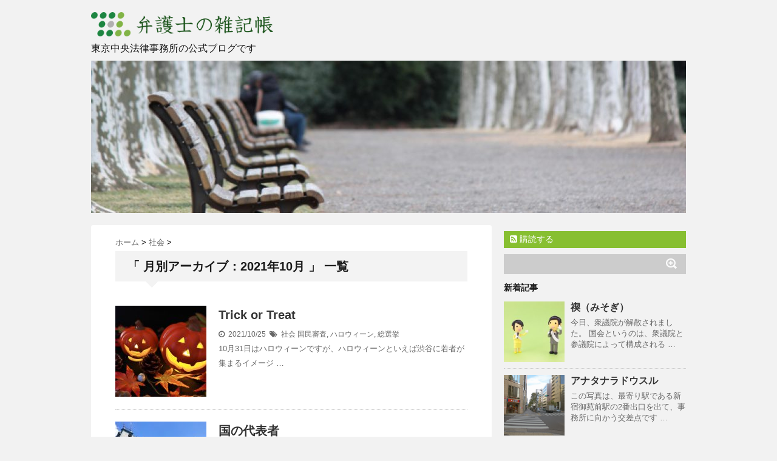

--- FILE ---
content_type: text/html; charset=UTF-8
request_url: https://www.chuolaw.com/blog/2021/10/
body_size: 48105
content:
<!DOCTYPE html>
<!--[if lt IE 7]> <html class="ie6" lang="ja"> <![endif]-->
<!--[if IE 7]> <html class="i7" lang="ja"> <![endif]-->
<!--[if IE 8]> <html class="ie" lang="ja"> <![endif]-->
<!--[if gt IE 8]><!--> <html lang="ja"> <!--<![endif]-->
<head>
<meta charset="UTF-8" />
<meta name="viewport" content="width=device-width,initial-scale=1.0,user-scalable=no">
<meta name="format-detection" content="telephone=no" />
<meta name="robots" content="noindex,follow">
<title>
10月 | 2021 | 弁護士の雑記帳 &#8211; 東京中央法律事務所</title>
<link rel="stylesheet" href="https://www.chuolaw.com/blog/wp-content/themes/stinger5ver20141227/css/normalize.css">
<link rel="stylesheet" href="https://www.chuolaw.com/blog/wp-content/themes/stinger5-child/style.css" type="text/css" media="screen" />
<link rel="alternate" type="application/rss+xml" title="弁護士の雑記帳 &#8211; 東京中央法律事務所 RSS Feed" href="https://www.chuolaw.com/blog/feed/" />
<link rel="pingback" href="https://www.chuolaw.com/blog/xmlrpc.php" />
<link rel="shortcut icon" href="https://www.chuolaw.com/favicon.ico" />
<link href="//netdna.bootstrapcdn.com/font-awesome/4.0.3/css/font-awesome.css" rel="stylesheet">
<!--[if lt IE 9]>
<script src="https://css3-mediaqueries-js.googlecode.com/svn/trunk/css3-mediaqueries.js"></script>
<script src="https://www.chuolaw.com/blog/wp-content/themes/stinger5ver20141227/js/html5shiv.js"></script>
<![endif]-->
<meta name='robots' content='max-image-preview:large' />
<link rel='dns-prefetch' href='//ajax.googleapis.com' />
<link rel='dns-prefetch' href='//stats.wp.com' />
<link rel='dns-prefetch' href='//v0.wordpress.com' />
<style id='wp-img-auto-sizes-contain-inline-css' type='text/css'>
img:is([sizes=auto i],[sizes^="auto," i]){contain-intrinsic-size:3000px 1500px}
/*# sourceURL=wp-img-auto-sizes-contain-inline-css */
</style>
<style id='wp-emoji-styles-inline-css' type='text/css'>

	img.wp-smiley, img.emoji {
		display: inline !important;
		border: none !important;
		box-shadow: none !important;
		height: 1em !important;
		width: 1em !important;
		margin: 0 0.07em !important;
		vertical-align: -0.1em !important;
		background: none !important;
		padding: 0 !important;
	}
/*# sourceURL=wp-emoji-styles-inline-css */
</style>
<style id='wp-block-library-inline-css' type='text/css'>
:root{--wp-block-synced-color:#7a00df;--wp-block-synced-color--rgb:122,0,223;--wp-bound-block-color:var(--wp-block-synced-color);--wp-editor-canvas-background:#ddd;--wp-admin-theme-color:#007cba;--wp-admin-theme-color--rgb:0,124,186;--wp-admin-theme-color-darker-10:#006ba1;--wp-admin-theme-color-darker-10--rgb:0,107,160.5;--wp-admin-theme-color-darker-20:#005a87;--wp-admin-theme-color-darker-20--rgb:0,90,135;--wp-admin-border-width-focus:2px}@media (min-resolution:192dpi){:root{--wp-admin-border-width-focus:1.5px}}.wp-element-button{cursor:pointer}:root .has-very-light-gray-background-color{background-color:#eee}:root .has-very-dark-gray-background-color{background-color:#313131}:root .has-very-light-gray-color{color:#eee}:root .has-very-dark-gray-color{color:#313131}:root .has-vivid-green-cyan-to-vivid-cyan-blue-gradient-background{background:linear-gradient(135deg,#00d084,#0693e3)}:root .has-purple-crush-gradient-background{background:linear-gradient(135deg,#34e2e4,#4721fb 50%,#ab1dfe)}:root .has-hazy-dawn-gradient-background{background:linear-gradient(135deg,#faaca8,#dad0ec)}:root .has-subdued-olive-gradient-background{background:linear-gradient(135deg,#fafae1,#67a671)}:root .has-atomic-cream-gradient-background{background:linear-gradient(135deg,#fdd79a,#004a59)}:root .has-nightshade-gradient-background{background:linear-gradient(135deg,#330968,#31cdcf)}:root .has-midnight-gradient-background{background:linear-gradient(135deg,#020381,#2874fc)}:root{--wp--preset--font-size--normal:16px;--wp--preset--font-size--huge:42px}.has-regular-font-size{font-size:1em}.has-larger-font-size{font-size:2.625em}.has-normal-font-size{font-size:var(--wp--preset--font-size--normal)}.has-huge-font-size{font-size:var(--wp--preset--font-size--huge)}.has-text-align-center{text-align:center}.has-text-align-left{text-align:left}.has-text-align-right{text-align:right}.has-fit-text{white-space:nowrap!important}#end-resizable-editor-section{display:none}.aligncenter{clear:both}.items-justified-left{justify-content:flex-start}.items-justified-center{justify-content:center}.items-justified-right{justify-content:flex-end}.items-justified-space-between{justify-content:space-between}.screen-reader-text{border:0;clip-path:inset(50%);height:1px;margin:-1px;overflow:hidden;padding:0;position:absolute;width:1px;word-wrap:normal!important}.screen-reader-text:focus{background-color:#ddd;clip-path:none;color:#444;display:block;font-size:1em;height:auto;left:5px;line-height:normal;padding:15px 23px 14px;text-decoration:none;top:5px;width:auto;z-index:100000}html :where(.has-border-color){border-style:solid}html :where([style*=border-top-color]){border-top-style:solid}html :where([style*=border-right-color]){border-right-style:solid}html :where([style*=border-bottom-color]){border-bottom-style:solid}html :where([style*=border-left-color]){border-left-style:solid}html :where([style*=border-width]){border-style:solid}html :where([style*=border-top-width]){border-top-style:solid}html :where([style*=border-right-width]){border-right-style:solid}html :where([style*=border-bottom-width]){border-bottom-style:solid}html :where([style*=border-left-width]){border-left-style:solid}html :where(img[class*=wp-image-]){height:auto;max-width:100%}:where(figure){margin:0 0 1em}html :where(.is-position-sticky){--wp-admin--admin-bar--position-offset:var(--wp-admin--admin-bar--height,0px)}@media screen and (max-width:600px){html :where(.is-position-sticky){--wp-admin--admin-bar--position-offset:0px}}

/*# sourceURL=wp-block-library-inline-css */
</style><style id='global-styles-inline-css' type='text/css'>
:root{--wp--preset--aspect-ratio--square: 1;--wp--preset--aspect-ratio--4-3: 4/3;--wp--preset--aspect-ratio--3-4: 3/4;--wp--preset--aspect-ratio--3-2: 3/2;--wp--preset--aspect-ratio--2-3: 2/3;--wp--preset--aspect-ratio--16-9: 16/9;--wp--preset--aspect-ratio--9-16: 9/16;--wp--preset--color--black: #000000;--wp--preset--color--cyan-bluish-gray: #abb8c3;--wp--preset--color--white: #ffffff;--wp--preset--color--pale-pink: #f78da7;--wp--preset--color--vivid-red: #cf2e2e;--wp--preset--color--luminous-vivid-orange: #ff6900;--wp--preset--color--luminous-vivid-amber: #fcb900;--wp--preset--color--light-green-cyan: #7bdcb5;--wp--preset--color--vivid-green-cyan: #00d084;--wp--preset--color--pale-cyan-blue: #8ed1fc;--wp--preset--color--vivid-cyan-blue: #0693e3;--wp--preset--color--vivid-purple: #9b51e0;--wp--preset--gradient--vivid-cyan-blue-to-vivid-purple: linear-gradient(135deg,rgb(6,147,227) 0%,rgb(155,81,224) 100%);--wp--preset--gradient--light-green-cyan-to-vivid-green-cyan: linear-gradient(135deg,rgb(122,220,180) 0%,rgb(0,208,130) 100%);--wp--preset--gradient--luminous-vivid-amber-to-luminous-vivid-orange: linear-gradient(135deg,rgb(252,185,0) 0%,rgb(255,105,0) 100%);--wp--preset--gradient--luminous-vivid-orange-to-vivid-red: linear-gradient(135deg,rgb(255,105,0) 0%,rgb(207,46,46) 100%);--wp--preset--gradient--very-light-gray-to-cyan-bluish-gray: linear-gradient(135deg,rgb(238,238,238) 0%,rgb(169,184,195) 100%);--wp--preset--gradient--cool-to-warm-spectrum: linear-gradient(135deg,rgb(74,234,220) 0%,rgb(151,120,209) 20%,rgb(207,42,186) 40%,rgb(238,44,130) 60%,rgb(251,105,98) 80%,rgb(254,248,76) 100%);--wp--preset--gradient--blush-light-purple: linear-gradient(135deg,rgb(255,206,236) 0%,rgb(152,150,240) 100%);--wp--preset--gradient--blush-bordeaux: linear-gradient(135deg,rgb(254,205,165) 0%,rgb(254,45,45) 50%,rgb(107,0,62) 100%);--wp--preset--gradient--luminous-dusk: linear-gradient(135deg,rgb(255,203,112) 0%,rgb(199,81,192) 50%,rgb(65,88,208) 100%);--wp--preset--gradient--pale-ocean: linear-gradient(135deg,rgb(255,245,203) 0%,rgb(182,227,212) 50%,rgb(51,167,181) 100%);--wp--preset--gradient--electric-grass: linear-gradient(135deg,rgb(202,248,128) 0%,rgb(113,206,126) 100%);--wp--preset--gradient--midnight: linear-gradient(135deg,rgb(2,3,129) 0%,rgb(40,116,252) 100%);--wp--preset--font-size--small: 13px;--wp--preset--font-size--medium: 20px;--wp--preset--font-size--large: 36px;--wp--preset--font-size--x-large: 42px;--wp--preset--spacing--20: 0.44rem;--wp--preset--spacing--30: 0.67rem;--wp--preset--spacing--40: 1rem;--wp--preset--spacing--50: 1.5rem;--wp--preset--spacing--60: 2.25rem;--wp--preset--spacing--70: 3.38rem;--wp--preset--spacing--80: 5.06rem;--wp--preset--shadow--natural: 6px 6px 9px rgba(0, 0, 0, 0.2);--wp--preset--shadow--deep: 12px 12px 50px rgba(0, 0, 0, 0.4);--wp--preset--shadow--sharp: 6px 6px 0px rgba(0, 0, 0, 0.2);--wp--preset--shadow--outlined: 6px 6px 0px -3px rgb(255, 255, 255), 6px 6px rgb(0, 0, 0);--wp--preset--shadow--crisp: 6px 6px 0px rgb(0, 0, 0);}:where(.is-layout-flex){gap: 0.5em;}:where(.is-layout-grid){gap: 0.5em;}body .is-layout-flex{display: flex;}.is-layout-flex{flex-wrap: wrap;align-items: center;}.is-layout-flex > :is(*, div){margin: 0;}body .is-layout-grid{display: grid;}.is-layout-grid > :is(*, div){margin: 0;}:where(.wp-block-columns.is-layout-flex){gap: 2em;}:where(.wp-block-columns.is-layout-grid){gap: 2em;}:where(.wp-block-post-template.is-layout-flex){gap: 1.25em;}:where(.wp-block-post-template.is-layout-grid){gap: 1.25em;}.has-black-color{color: var(--wp--preset--color--black) !important;}.has-cyan-bluish-gray-color{color: var(--wp--preset--color--cyan-bluish-gray) !important;}.has-white-color{color: var(--wp--preset--color--white) !important;}.has-pale-pink-color{color: var(--wp--preset--color--pale-pink) !important;}.has-vivid-red-color{color: var(--wp--preset--color--vivid-red) !important;}.has-luminous-vivid-orange-color{color: var(--wp--preset--color--luminous-vivid-orange) !important;}.has-luminous-vivid-amber-color{color: var(--wp--preset--color--luminous-vivid-amber) !important;}.has-light-green-cyan-color{color: var(--wp--preset--color--light-green-cyan) !important;}.has-vivid-green-cyan-color{color: var(--wp--preset--color--vivid-green-cyan) !important;}.has-pale-cyan-blue-color{color: var(--wp--preset--color--pale-cyan-blue) !important;}.has-vivid-cyan-blue-color{color: var(--wp--preset--color--vivid-cyan-blue) !important;}.has-vivid-purple-color{color: var(--wp--preset--color--vivid-purple) !important;}.has-black-background-color{background-color: var(--wp--preset--color--black) !important;}.has-cyan-bluish-gray-background-color{background-color: var(--wp--preset--color--cyan-bluish-gray) !important;}.has-white-background-color{background-color: var(--wp--preset--color--white) !important;}.has-pale-pink-background-color{background-color: var(--wp--preset--color--pale-pink) !important;}.has-vivid-red-background-color{background-color: var(--wp--preset--color--vivid-red) !important;}.has-luminous-vivid-orange-background-color{background-color: var(--wp--preset--color--luminous-vivid-orange) !important;}.has-luminous-vivid-amber-background-color{background-color: var(--wp--preset--color--luminous-vivid-amber) !important;}.has-light-green-cyan-background-color{background-color: var(--wp--preset--color--light-green-cyan) !important;}.has-vivid-green-cyan-background-color{background-color: var(--wp--preset--color--vivid-green-cyan) !important;}.has-pale-cyan-blue-background-color{background-color: var(--wp--preset--color--pale-cyan-blue) !important;}.has-vivid-cyan-blue-background-color{background-color: var(--wp--preset--color--vivid-cyan-blue) !important;}.has-vivid-purple-background-color{background-color: var(--wp--preset--color--vivid-purple) !important;}.has-black-border-color{border-color: var(--wp--preset--color--black) !important;}.has-cyan-bluish-gray-border-color{border-color: var(--wp--preset--color--cyan-bluish-gray) !important;}.has-white-border-color{border-color: var(--wp--preset--color--white) !important;}.has-pale-pink-border-color{border-color: var(--wp--preset--color--pale-pink) !important;}.has-vivid-red-border-color{border-color: var(--wp--preset--color--vivid-red) !important;}.has-luminous-vivid-orange-border-color{border-color: var(--wp--preset--color--luminous-vivid-orange) !important;}.has-luminous-vivid-amber-border-color{border-color: var(--wp--preset--color--luminous-vivid-amber) !important;}.has-light-green-cyan-border-color{border-color: var(--wp--preset--color--light-green-cyan) !important;}.has-vivid-green-cyan-border-color{border-color: var(--wp--preset--color--vivid-green-cyan) !important;}.has-pale-cyan-blue-border-color{border-color: var(--wp--preset--color--pale-cyan-blue) !important;}.has-vivid-cyan-blue-border-color{border-color: var(--wp--preset--color--vivid-cyan-blue) !important;}.has-vivid-purple-border-color{border-color: var(--wp--preset--color--vivid-purple) !important;}.has-vivid-cyan-blue-to-vivid-purple-gradient-background{background: var(--wp--preset--gradient--vivid-cyan-blue-to-vivid-purple) !important;}.has-light-green-cyan-to-vivid-green-cyan-gradient-background{background: var(--wp--preset--gradient--light-green-cyan-to-vivid-green-cyan) !important;}.has-luminous-vivid-amber-to-luminous-vivid-orange-gradient-background{background: var(--wp--preset--gradient--luminous-vivid-amber-to-luminous-vivid-orange) !important;}.has-luminous-vivid-orange-to-vivid-red-gradient-background{background: var(--wp--preset--gradient--luminous-vivid-orange-to-vivid-red) !important;}.has-very-light-gray-to-cyan-bluish-gray-gradient-background{background: var(--wp--preset--gradient--very-light-gray-to-cyan-bluish-gray) !important;}.has-cool-to-warm-spectrum-gradient-background{background: var(--wp--preset--gradient--cool-to-warm-spectrum) !important;}.has-blush-light-purple-gradient-background{background: var(--wp--preset--gradient--blush-light-purple) !important;}.has-blush-bordeaux-gradient-background{background: var(--wp--preset--gradient--blush-bordeaux) !important;}.has-luminous-dusk-gradient-background{background: var(--wp--preset--gradient--luminous-dusk) !important;}.has-pale-ocean-gradient-background{background: var(--wp--preset--gradient--pale-ocean) !important;}.has-electric-grass-gradient-background{background: var(--wp--preset--gradient--electric-grass) !important;}.has-midnight-gradient-background{background: var(--wp--preset--gradient--midnight) !important;}.has-small-font-size{font-size: var(--wp--preset--font-size--small) !important;}.has-medium-font-size{font-size: var(--wp--preset--font-size--medium) !important;}.has-large-font-size{font-size: var(--wp--preset--font-size--large) !important;}.has-x-large-font-size{font-size: var(--wp--preset--font-size--x-large) !important;}
/*# sourceURL=global-styles-inline-css */
</style>

<style id='classic-theme-styles-inline-css' type='text/css'>
/*! This file is auto-generated */
.wp-block-button__link{color:#fff;background-color:#32373c;border-radius:9999px;box-shadow:none;text-decoration:none;padding:calc(.667em + 2px) calc(1.333em + 2px);font-size:1.125em}.wp-block-file__button{background:#32373c;color:#fff;text-decoration:none}
/*# sourceURL=/wp-includes/css/classic-themes.min.css */
</style>
<script type="text/javascript" src="https://ajax.googleapis.com/ajax/libs/jquery/1.11.1/jquery.min.js?ver=6.9" id="jquery-js"></script>
<link rel="https://api.w.org/" href="https://www.chuolaw.com/blog/wp-json/" />	<style>img#wpstats{display:none}</style>
		<style type="text/css">
/*グループ1
------------------------------------------------------------*/
/*ブログタイトル*/
header .sitename a {
 color: #1a1a1a;
}
/* メニュー */
nav li a {
 color: #1a1a1a;
}
/*キャプション */

header h1 {
 color: #1a1a1a;
}
header .descr {
 color: #1a1a1a;
}
/* アコーディオン */
#s-navi dt.trigger .op {
	color: #1a1a1a;
}
.acordion_tree li a {
	color: #1a1a1a;
}
/* サイド見出し */
aside h4 {
 color: #1a1a1a;
}
/* フッター文字 */
#footer,#footer .copy {
color: #1a1a1a;
}
/*グループ2
------------------------------------------------------------*/
/* 中見出し */
h2 {
 background: #f3f3f3;
 color: #1a1a1a;
}
h2:after {
 border-top: 10px solid #f3f3f3;
}
h2:before {
 border-top: 10px solid #f3f3f3;
}
/*小見出し*/
.post h3 {
 border-bottom: 1px #f3f3f3 dotted;
}
/* 記事タイトル下の線 */
.blogbox {
 border-top-color: #f3f3f3;
 border-bottom-color: #f3f3f3;
}
/* コメントボタン色 */
#comments input[type="submit"] {
background-color: #f3f3f3;
}
#comments input[type="submit"] {
color: #1a1a1a;
}
/*グループ3
------------------------------------------------------------*/
/* 記事タイトル下 */
.blogbox {
 background: #f3f3f3;
}
/*h4*/
.post h4{
background-color:#f3f3f3;
}
/* コメント */
#comments {
 background: #f3f3f3;
}
/* カレンダー曜日背景 */
#wp-calendar thead tr th {
 background: #f3f3f3;
}
/*グループ4
------------------------------------------------------------*/
/* RSSボタン */
.rssbox a {
	background-color: #87BF31;
}
/*グループ5
------------------------------------------------------------*/
/* 検索フォーム */
#s {
 background: #ccc;
}
#searchsubmit{
 background: #ccc;
}

</style>

<!-- Jetpack Open Graph Tags -->
<meta property="og:type" content="website" />
<meta property="og:title" content="2021年10月 &#8211; 弁護士の雑記帳 &#8211; 東京中央法律事務所" />
<meta property="og:site_name" content="弁護士の雑記帳 - 東京中央法律事務所" />
<meta property="og:image" content="https://www.chuolaw.com/blog/wp-content/uploads/2022/09/cropped-20220902正方形ロゴ_favicon.png" />
<meta property="og:image:width" content="512" />
<meta property="og:image:height" content="512" />
<meta property="og:image:alt" content="" />
<meta property="og:locale" content="ja_JP" />

<!-- End Jetpack Open Graph Tags -->
<link rel="icon" href="https://www.chuolaw.com/blog/wp-content/uploads/2022/09/cropped-20220902正方形ロゴ_favicon-32x32.png" sizes="32x32" />
<link rel="icon" href="https://www.chuolaw.com/blog/wp-content/uploads/2022/09/cropped-20220902正方形ロゴ_favicon-192x192.png" sizes="192x192" />
<link rel="apple-touch-icon" href="https://www.chuolaw.com/blog/wp-content/uploads/2022/09/cropped-20220902正方形ロゴ_favicon-180x180.png" />
<meta name="msapplication-TileImage" content="https://www.chuolaw.com/blog/wp-content/uploads/2022/09/cropped-20220902正方形ロゴ_favicon-270x270.png" />
</head>
<body class="archive date wp-theme-stinger5ver20141227 wp-child-theme-stinger5-child">
<!-- アコーディオン -->
<nav id="s-navi" class="pcnone">
  <dl class="acordion">
    <dt class="trigger">
      <p><span class="op"><i class="fa fa-bars"></i>&nbsp; MENU</span></p>
    </dt>
    <dd class="acordion_tree">
      <ul>
        <div class="menu"></div>
      </ul>
      <div class="clear"></div>
    </dd>
  </dl>
</nav>
<!-- /アコーディオン -->
<div id="wrapper">
<header> 
  <!-- ロゴ又はブログ名 -->
  <p class="sitename"><a href="https://www.chuolaw.com/blog/">
        <img alt="弁護士の雑記帳 &#8211; 東京中央法律事務所" src="https://www.chuolaw.com/blog/wp-content/uploads/2016/05/header.png" />
        </a></p>
  <!-- キャプション -->
    <p class="descr">
    東京中央法律事務所の公式ブログです  </p>
    
  <!--
カスタムヘッダー画像
-->
  <div id="gazou">
        <p id="headimg"><img src="https://www.chuolaw.com/blog/wp-content/uploads/2016/05/cropped-de8460541ac89a983dd4065eb25e0785_s.jpg" alt="*" width="980" height="250" /></p>
      </div>
  <!-- /gazou --> 
  <!--
メニュー
-->
  <nav class="smanone clearfix">
    <div class="menu"></div>
  </nav>
</header>

<div id="content" class="clearfix">
  <div id="contentInner">
    <main>
      <article>
    <div id="breadcrumb">
      <div itemscope itemtype="http://data-vocabulary.org/Breadcrumb"> <a href="https://www.chuolaw.com/blog" itemprop="url"> <span itemprop="title">ホーム</span> </a> &gt; </div>
                                                <div itemscope itemtype="http://data-vocabulary.org/Breadcrumb"> <a href="https://www.chuolaw.com/blog/category/social/" itemprop="url"> <span itemprop="title">社会</span> </a> &gt; </div>
          </div>
    <!--/kuzu-->
        <section> 
          <!--ループ開始-->
          <h2>「
                        月別アーカイブ：2021年10月                        」 一覧 </h2>
          <div id="topnews">
    <dl class="clearfix">
    <dt> <a href="https://www.chuolaw.com/blog/2021/10/trick-or-treat/" >
            <img width="150" height="150" src="https://www.chuolaw.com/blog/wp-content/uploads/2021/10/2720256_s-150x150.jpg" class="attachment-thumb150 size-thumb150 wp-post-image" alt="" decoding="async" srcset="https://www.chuolaw.com/blog/wp-content/uploads/2021/10/2720256_s-150x150.jpg 150w, https://www.chuolaw.com/blog/wp-content/uploads/2021/10/2720256_s-100x100.jpg 100w" sizes="(max-width: 150px) 100vw, 150px" />            </a> </dt>
    <dd>
      <h3><a href="https://www.chuolaw.com/blog/2021/10/trick-or-treat/">
        Trick or Treat        </a></h3>
      <div class="blog_info">
        <p><i class="fa fa-clock-o"></i>&nbsp;
          2021/10/25          &nbsp;<span class="pcone"><i class="fa fa-tags"></i>&nbsp;
          <a href="https://www.chuolaw.com/blog/category/social/" rel="category tag">社会</a>          <a href="https://www.chuolaw.com/blog/tag/%e5%9b%bd%e6%b0%91%e5%af%a9%e6%9f%bb/" rel="tag">国民審査</a>, <a href="https://www.chuolaw.com/blog/tag/%e3%83%8f%e3%83%ad%e3%82%a6%e3%82%a3%e3%83%bc%e3%83%b3/" rel="tag">ハロウィーン</a>, <a href="https://www.chuolaw.com/blog/tag/%e7%b7%8f%e9%81%b8%e6%8c%99/" rel="tag">総選挙</a>          </span></p>
      </div>
      <div class="smanone">
        <p>10月31日はハロウィーンですが、ハロウィーンといえば渋谷に若者が集まるイメージ &#8230; </p>
      </div>
    </dd>
  </dl>
    <dl class="clearfix">
    <dt> <a href="https://www.chuolaw.com/blog/2021/10/post-1184/" >
            <img width="150" height="150" src="https://www.chuolaw.com/blog/wp-content/uploads/2021/10/22166677_s-150x150.jpg" class="attachment-thumb150 size-thumb150 wp-post-image" alt="" decoding="async" srcset="https://www.chuolaw.com/blog/wp-content/uploads/2021/10/22166677_s-150x150.jpg 150w, https://www.chuolaw.com/blog/wp-content/uploads/2021/10/22166677_s-100x100.jpg 100w" sizes="(max-width: 150px) 100vw, 150px" />            </a> </dt>
    <dd>
      <h3><a href="https://www.chuolaw.com/blog/2021/10/post-1184/">
        国の代表者        </a></h3>
      <div class="blog_info">
        <p><i class="fa fa-clock-o"></i>&nbsp;
          2021/10/04          &nbsp;<span class="pcone"><i class="fa fa-tags"></i>&nbsp;
          <a href="https://www.chuolaw.com/blog/category/social/" rel="category tag">社会</a>          <a href="https://www.chuolaw.com/blog/tag/%e6%b3%95%e5%8b%99%e5%a4%a7%e8%87%a3/" rel="tag">法務大臣</a>          </span></p>
      </div>
      <div class="smanone">
        <p>今日、新たな内閣が発足しました。 岸田文雄氏が内閣総理大臣としては100代目に当 &#8230; </p>
      </div>
    </dd>
  </dl>
  </div>
        </section>
        <!--/stinger--> 
        <!--ページナビ-->
              </article>
    </main>
  </div>
  <!-- /#contentInner -->
  <aside>
  <div class="ad">
          </div>
  <!-- RSSボタンです -->
  <div class="rssbox"> <a href="https://www.chuolaw.com/blog/?feed=rss2"><i class="fa fa-rss-square"></i>&nbsp;購読する</a> </div>
  <!-- RSSボタンここまで -->
  <div id="search">
  <form method="get" id="searchform" action="https://www.chuolaw.com/blog/">
    <label class="hidden" for="s">
          </label>
    <input type="text" value=""  name="s" id="s" />
    <input type="image" src="https://www.chuolaw.com/blog/wp-content/themes/stinger5ver20141227/images/search.png" alt="検索" id="searchsubmit"  value="Search" />
  </form>
</div>
<!-- /stinger --> 
  <!-- 最近のエントリ -->
  <h4 class="menu_underh2"> 新着記事</h4>
  <div id="kanren">
        <dl class="clearfix">
    <dt> <a href="https://www.chuolaw.com/blog/2026/01/post-1596/">
            <img width="150" height="150" src="https://www.chuolaw.com/blog/wp-content/uploads/2026/01/346272_s-150x150.jpg" class="attachment-thumb150 size-thumb150 wp-post-image" alt="" decoding="async" loading="lazy" srcset="https://www.chuolaw.com/blog/wp-content/uploads/2026/01/346272_s-150x150.jpg 150w, https://www.chuolaw.com/blog/wp-content/uploads/2026/01/346272_s-100x100.jpg 100w" sizes="auto, (max-width: 150px) 100vw, 150px" />            </a> </dt>
    <dd>
      <h5><a href="https://www.chuolaw.com/blog/2026/01/post-1596/" >
        禊（みそぎ）        </a></h5>
      <div class="smanone">
        <p>今日、衆議院が解散されました。 国会というのは、衆議院と参議院によって構成される &#8230; </p>
      </div>
    </dd>
  </dl>
    <dl class="clearfix">
    <dt> <a href="https://www.chuolaw.com/blog/2026/01/post-1588/">
            <img width="150" height="150" src="https://www.chuolaw.com/blog/wp-content/uploads/2026/01/20161018-150x150.png" class="attachment-thumb150 size-thumb150 wp-post-image" alt="" decoding="async" loading="lazy" srcset="https://www.chuolaw.com/blog/wp-content/uploads/2026/01/20161018-150x150.png 150w, https://www.chuolaw.com/blog/wp-content/uploads/2026/01/20161018-100x100.png 100w" sizes="auto, (max-width: 150px) 100vw, 150px" />            </a> </dt>
    <dd>
      <h5><a href="https://www.chuolaw.com/blog/2026/01/post-1588/" >
        アナタナラドウスル        </a></h5>
      <div class="smanone">
        <p>この写真は、最寄り駅である新宿御苑前駅の2番出口を出て、事務所に向かう交差点です &#8230; </p>
      </div>
    </dd>
  </dl>
    <dl class="clearfix">
    <dt> <a href="https://www.chuolaw.com/blog/2026/01/post-1584/">
            <img width="150" height="150" src="https://www.chuolaw.com/blog/wp-content/uploads/2026/01/33826523_s-150x150.jpg" class="attachment-thumb150 size-thumb150 wp-post-image" alt="" decoding="async" loading="lazy" srcset="https://www.chuolaw.com/blog/wp-content/uploads/2026/01/33826523_s-150x150.jpg 150w, https://www.chuolaw.com/blog/wp-content/uploads/2026/01/33826523_s-100x100.jpg 100w" sizes="auto, (max-width: 150px) 100vw, 150px" />            </a> </dt>
    <dd>
      <h5><a href="https://www.chuolaw.com/blog/2026/01/post-1584/" >
        あけましておめでとうございます        </a></h5>
      <div class="smanone">
        <p>あけましておめでとうございます 今年は午（うま）年。 馬の力強いイメージは発展や &#8230; </p>
      </div>
    </dd>
  </dl>
    <dl class="clearfix">
    <dt> <a href="https://www.chuolaw.com/blog/2025/12/post-1580/">
            <img width="150" height="150" src="https://www.chuolaw.com/blog/wp-content/uploads/2025/12/25644578_s-150x150.jpg" class="attachment-thumb150 size-thumb150 wp-post-image" alt="" decoding="async" loading="lazy" srcset="https://www.chuolaw.com/blog/wp-content/uploads/2025/12/25644578_s-150x150.jpg 150w, https://www.chuolaw.com/blog/wp-content/uploads/2025/12/25644578_s-100x100.jpg 100w" sizes="auto, (max-width: 150px) 100vw, 150px" />            </a> </dt>
    <dd>
      <h5><a href="https://www.chuolaw.com/blog/2025/12/post-1580/" >
        よいお年をお迎えください        </a></h5>
      <div class="smanone">
        <p>今日は大晦日です。 みなさんはどんな1年を過ごされましたか。 よいことがあった方 &#8230; </p>
      </div>
    </dd>
  </dl>
    <dl class="clearfix">
    <dt> <a href="https://www.chuolaw.com/blog/2025/12/post-1571/">
            <img width="150" height="150" src="https://www.chuolaw.com/blog/wp-content/uploads/2025/12/33841006_s-150x150.jpg" class="attachment-thumb150 size-thumb150 wp-post-image" alt="" decoding="async" loading="lazy" srcset="https://www.chuolaw.com/blog/wp-content/uploads/2025/12/33841006_s-150x150.jpg 150w, https://www.chuolaw.com/blog/wp-content/uploads/2025/12/33841006_s-100x100.jpg 100w" sizes="auto, (max-width: 150px) 100vw, 150px" />            </a> </dt>
    <dd>
      <h5><a href="https://www.chuolaw.com/blog/2025/12/post-1571/" >
        クリスマスジョーク        </a></h5>
      <div class="smanone">
        <p>今日はクリスマスです。 ある職種の方は、ハロウィンとクリスマスが同じに見えるとい &#8230; </p>
      </div>
    </dd>
  </dl>
      </div>
  <!-- /最近のエントリ -->
  <div id="mybox">
    <ul><li><h4 class="menu_underh2">公式サイト</h4>			<div class="textwidget"><p  style=" text-align:center;"><a href="https://www.chuolaw.com/" title="公式サイト"><img src="https://www.chuolaw.com/blog/wp-content/uploads/2016/05/banner-chuolaw.png" width="300" height="65"></a></p></div>
		</li></ul>
		<ul><li>
		<h4 class="menu_underh2">最近の投稿</h4>
		<ul>
											<li>
					<a href="https://www.chuolaw.com/blog/2026/01/post-1596/">禊（みそぎ）</a>
									</li>
											<li>
					<a href="https://www.chuolaw.com/blog/2026/01/post-1588/">アナタナラドウスル</a>
									</li>
											<li>
					<a href="https://www.chuolaw.com/blog/2026/01/post-1584/">あけましておめでとうございます</a>
									</li>
											<li>
					<a href="https://www.chuolaw.com/blog/2025/12/post-1580/">よいお年をお迎えください</a>
									</li>
											<li>
					<a href="https://www.chuolaw.com/blog/2025/12/post-1571/">クリスマスジョーク</a>
									</li>
					</ul>

		</li></ul><ul><li><h4 class="menu_underh2">アーカイブ</h4>		<label class="screen-reader-text" for="archives-dropdown-2">アーカイブ</label>
		<select id="archives-dropdown-2" name="archive-dropdown">
			
			<option value="">月を選択</option>
				<option value='https://www.chuolaw.com/blog/2026/01/'> 2026年1月 &nbsp;(3)</option>
	<option value='https://www.chuolaw.com/blog/2025/12/'> 2025年12月 &nbsp;(2)</option>
	<option value='https://www.chuolaw.com/blog/2025/11/'> 2025年11月 &nbsp;(1)</option>
	<option value='https://www.chuolaw.com/blog/2025/10/'> 2025年10月 &nbsp;(1)</option>
	<option value='https://www.chuolaw.com/blog/2025/09/'> 2025年9月 &nbsp;(1)</option>
	<option value='https://www.chuolaw.com/blog/2025/08/'> 2025年8月 &nbsp;(1)</option>
	<option value='https://www.chuolaw.com/blog/2025/07/'> 2025年7月 &nbsp;(1)</option>
	<option value='https://www.chuolaw.com/blog/2025/06/'> 2025年6月 &nbsp;(1)</option>
	<option value='https://www.chuolaw.com/blog/2025/05/'> 2025年5月 &nbsp;(1)</option>
	<option value='https://www.chuolaw.com/blog/2025/04/'> 2025年4月 &nbsp;(1)</option>
	<option value='https://www.chuolaw.com/blog/2025/03/'> 2025年3月 &nbsp;(1)</option>
	<option value='https://www.chuolaw.com/blog/2025/02/'> 2025年2月 &nbsp;(1)</option>
	<option value='https://www.chuolaw.com/blog/2025/01/'> 2025年1月 &nbsp;(2)</option>
	<option value='https://www.chuolaw.com/blog/2024/12/'> 2024年12月 &nbsp;(2)</option>
	<option value='https://www.chuolaw.com/blog/2024/11/'> 2024年11月 &nbsp;(1)</option>
	<option value='https://www.chuolaw.com/blog/2024/10/'> 2024年10月 &nbsp;(1)</option>
	<option value='https://www.chuolaw.com/blog/2024/09/'> 2024年9月 &nbsp;(1)</option>
	<option value='https://www.chuolaw.com/blog/2024/08/'> 2024年8月 &nbsp;(1)</option>
	<option value='https://www.chuolaw.com/blog/2024/07/'> 2024年7月 &nbsp;(1)</option>
	<option value='https://www.chuolaw.com/blog/2024/06/'> 2024年6月 &nbsp;(1)</option>
	<option value='https://www.chuolaw.com/blog/2024/05/'> 2024年5月 &nbsp;(1)</option>
	<option value='https://www.chuolaw.com/blog/2024/04/'> 2024年4月 &nbsp;(1)</option>
	<option value='https://www.chuolaw.com/blog/2024/03/'> 2024年3月 &nbsp;(2)</option>
	<option value='https://www.chuolaw.com/blog/2024/02/'> 2024年2月 &nbsp;(1)</option>
	<option value='https://www.chuolaw.com/blog/2024/01/'> 2024年1月 &nbsp;(1)</option>
	<option value='https://www.chuolaw.com/blog/2023/12/'> 2023年12月 &nbsp;(2)</option>
	<option value='https://www.chuolaw.com/blog/2023/11/'> 2023年11月 &nbsp;(1)</option>
	<option value='https://www.chuolaw.com/blog/2023/10/'> 2023年10月 &nbsp;(1)</option>
	<option value='https://www.chuolaw.com/blog/2023/09/'> 2023年9月 &nbsp;(1)</option>
	<option value='https://www.chuolaw.com/blog/2023/08/'> 2023年8月 &nbsp;(1)</option>
	<option value='https://www.chuolaw.com/blog/2023/07/'> 2023年7月 &nbsp;(1)</option>
	<option value='https://www.chuolaw.com/blog/2023/06/'> 2023年6月 &nbsp;(1)</option>
	<option value='https://www.chuolaw.com/blog/2023/05/'> 2023年5月 &nbsp;(1)</option>
	<option value='https://www.chuolaw.com/blog/2023/04/'> 2023年4月 &nbsp;(1)</option>
	<option value='https://www.chuolaw.com/blog/2023/03/'> 2023年3月 &nbsp;(1)</option>
	<option value='https://www.chuolaw.com/blog/2023/02/'> 2023年2月 &nbsp;(1)</option>
	<option value='https://www.chuolaw.com/blog/2023/01/'> 2023年1月 &nbsp;(2)</option>
	<option value='https://www.chuolaw.com/blog/2022/12/'> 2022年12月 &nbsp;(2)</option>
	<option value='https://www.chuolaw.com/blog/2022/11/'> 2022年11月 &nbsp;(2)</option>
	<option value='https://www.chuolaw.com/blog/2022/10/'> 2022年10月 &nbsp;(1)</option>
	<option value='https://www.chuolaw.com/blog/2022/09/'> 2022年9月 &nbsp;(1)</option>
	<option value='https://www.chuolaw.com/blog/2022/08/'> 2022年8月 &nbsp;(1)</option>
	<option value='https://www.chuolaw.com/blog/2022/07/'> 2022年7月 &nbsp;(1)</option>
	<option value='https://www.chuolaw.com/blog/2022/06/'> 2022年6月 &nbsp;(1)</option>
	<option value='https://www.chuolaw.com/blog/2022/05/'> 2022年5月 &nbsp;(1)</option>
	<option value='https://www.chuolaw.com/blog/2022/04/'> 2022年4月 &nbsp;(1)</option>
	<option value='https://www.chuolaw.com/blog/2022/03/'> 2022年3月 &nbsp;(2)</option>
	<option value='https://www.chuolaw.com/blog/2022/02/'> 2022年2月 &nbsp;(1)</option>
	<option value='https://www.chuolaw.com/blog/2022/01/'> 2022年1月 &nbsp;(2)</option>
	<option value='https://www.chuolaw.com/blog/2021/12/'> 2021年12月 &nbsp;(3)</option>
	<option value='https://www.chuolaw.com/blog/2021/11/'> 2021年11月 &nbsp;(1)</option>
	<option value='https://www.chuolaw.com/blog/2021/10/' selected='selected'> 2021年10月 &nbsp;(2)</option>
	<option value='https://www.chuolaw.com/blog/2021/09/'> 2021年9月 &nbsp;(1)</option>
	<option value='https://www.chuolaw.com/blog/2021/08/'> 2021年8月 &nbsp;(1)</option>
	<option value='https://www.chuolaw.com/blog/2021/07/'> 2021年7月 &nbsp;(1)</option>
	<option value='https://www.chuolaw.com/blog/2021/06/'> 2021年6月 &nbsp;(2)</option>
	<option value='https://www.chuolaw.com/blog/2021/05/'> 2021年5月 &nbsp;(1)</option>
	<option value='https://www.chuolaw.com/blog/2021/04/'> 2021年4月 &nbsp;(1)</option>
	<option value='https://www.chuolaw.com/blog/2021/03/'> 2021年3月 &nbsp;(1)</option>
	<option value='https://www.chuolaw.com/blog/2021/02/'> 2021年2月 &nbsp;(4)</option>
	<option value='https://www.chuolaw.com/blog/2021/01/'> 2021年1月 &nbsp;(1)</option>
	<option value='https://www.chuolaw.com/blog/2020/12/'> 2020年12月 &nbsp;(2)</option>
	<option value='https://www.chuolaw.com/blog/2020/11/'> 2020年11月 &nbsp;(2)</option>
	<option value='https://www.chuolaw.com/blog/2020/10/'> 2020年10月 &nbsp;(1)</option>
	<option value='https://www.chuolaw.com/blog/2020/09/'> 2020年9月 &nbsp;(1)</option>
	<option value='https://www.chuolaw.com/blog/2020/08/'> 2020年8月 &nbsp;(1)</option>
	<option value='https://www.chuolaw.com/blog/2020/07/'> 2020年7月 &nbsp;(2)</option>
	<option value='https://www.chuolaw.com/blog/2020/06/'> 2020年6月 &nbsp;(2)</option>
	<option value='https://www.chuolaw.com/blog/2020/05/'> 2020年5月 &nbsp;(1)</option>
	<option value='https://www.chuolaw.com/blog/2020/04/'> 2020年4月 &nbsp;(1)</option>
	<option value='https://www.chuolaw.com/blog/2020/03/'> 2020年3月 &nbsp;(1)</option>
	<option value='https://www.chuolaw.com/blog/2020/02/'> 2020年2月 &nbsp;(3)</option>
	<option value='https://www.chuolaw.com/blog/2020/01/'> 2020年1月 &nbsp;(3)</option>
	<option value='https://www.chuolaw.com/blog/2019/12/'> 2019年12月 &nbsp;(2)</option>
	<option value='https://www.chuolaw.com/blog/2019/11/'> 2019年11月 &nbsp;(4)</option>
	<option value='https://www.chuolaw.com/blog/2019/10/'> 2019年10月 &nbsp;(3)</option>
	<option value='https://www.chuolaw.com/blog/2019/09/'> 2019年9月 &nbsp;(1)</option>
	<option value='https://www.chuolaw.com/blog/2019/08/'> 2019年8月 &nbsp;(3)</option>
	<option value='https://www.chuolaw.com/blog/2019/07/'> 2019年7月 &nbsp;(1)</option>
	<option value='https://www.chuolaw.com/blog/2019/06/'> 2019年6月 &nbsp;(2)</option>
	<option value='https://www.chuolaw.com/blog/2019/05/'> 2019年5月 &nbsp;(1)</option>
	<option value='https://www.chuolaw.com/blog/2019/04/'> 2019年4月 &nbsp;(3)</option>
	<option value='https://www.chuolaw.com/blog/2019/03/'> 2019年3月 &nbsp;(2)</option>
	<option value='https://www.chuolaw.com/blog/2019/02/'> 2019年2月 &nbsp;(5)</option>
	<option value='https://www.chuolaw.com/blog/2019/01/'> 2019年1月 &nbsp;(2)</option>
	<option value='https://www.chuolaw.com/blog/2018/12/'> 2018年12月 &nbsp;(2)</option>
	<option value='https://www.chuolaw.com/blog/2018/11/'> 2018年11月 &nbsp;(1)</option>
	<option value='https://www.chuolaw.com/blog/2018/10/'> 2018年10月 &nbsp;(1)</option>
	<option value='https://www.chuolaw.com/blog/2018/09/'> 2018年9月 &nbsp;(1)</option>
	<option value='https://www.chuolaw.com/blog/2018/08/'> 2018年8月 &nbsp;(1)</option>
	<option value='https://www.chuolaw.com/blog/2018/07/'> 2018年7月 &nbsp;(2)</option>
	<option value='https://www.chuolaw.com/blog/2018/06/'> 2018年6月 &nbsp;(2)</option>
	<option value='https://www.chuolaw.com/blog/2018/05/'> 2018年5月 &nbsp;(2)</option>
	<option value='https://www.chuolaw.com/blog/2018/04/'> 2018年4月 &nbsp;(1)</option>
	<option value='https://www.chuolaw.com/blog/2018/03/'> 2018年3月 &nbsp;(2)</option>
	<option value='https://www.chuolaw.com/blog/2018/02/'> 2018年2月 &nbsp;(3)</option>
	<option value='https://www.chuolaw.com/blog/2018/01/'> 2018年1月 &nbsp;(4)</option>
	<option value='https://www.chuolaw.com/blog/2017/12/'> 2017年12月 &nbsp;(3)</option>
	<option value='https://www.chuolaw.com/blog/2017/11/'> 2017年11月 &nbsp;(3)</option>
	<option value='https://www.chuolaw.com/blog/2017/10/'> 2017年10月 &nbsp;(3)</option>
	<option value='https://www.chuolaw.com/blog/2017/09/'> 2017年9月 &nbsp;(3)</option>
	<option value='https://www.chuolaw.com/blog/2017/08/'> 2017年8月 &nbsp;(6)</option>
	<option value='https://www.chuolaw.com/blog/2017/07/'> 2017年7月 &nbsp;(10)</option>
	<option value='https://www.chuolaw.com/blog/2017/06/'> 2017年6月 &nbsp;(3)</option>
	<option value='https://www.chuolaw.com/blog/2017/05/'> 2017年5月 &nbsp;(3)</option>
	<option value='https://www.chuolaw.com/blog/2017/04/'> 2017年4月 &nbsp;(5)</option>
	<option value='https://www.chuolaw.com/blog/2017/03/'> 2017年3月 &nbsp;(1)</option>
	<option value='https://www.chuolaw.com/blog/2017/02/'> 2017年2月 &nbsp;(1)</option>
	<option value='https://www.chuolaw.com/blog/2017/01/'> 2017年1月 &nbsp;(3)</option>
	<option value='https://www.chuolaw.com/blog/2016/12/'> 2016年12月 &nbsp;(1)</option>
	<option value='https://www.chuolaw.com/blog/2016/11/'> 2016年11月 &nbsp;(3)</option>
	<option value='https://www.chuolaw.com/blog/2016/10/'> 2016年10月 &nbsp;(5)</option>
	<option value='https://www.chuolaw.com/blog/2016/09/'> 2016年9月 &nbsp;(2)</option>
	<option value='https://www.chuolaw.com/blog/2016/08/'> 2016年8月 &nbsp;(1)</option>
	<option value='https://www.chuolaw.com/blog/2016/07/'> 2016年7月 &nbsp;(3)</option>
	<option value='https://www.chuolaw.com/blog/2016/06/'> 2016年6月 &nbsp;(11)</option>
	<option value='https://www.chuolaw.com/blog/2016/05/'> 2016年5月 &nbsp;(4)</option>

		</select>

			<script type="text/javascript">
/* <![CDATA[ */

( ( dropdownId ) => {
	const dropdown = document.getElementById( dropdownId );
	function onSelectChange() {
		setTimeout( () => {
			if ( 'escape' === dropdown.dataset.lastkey ) {
				return;
			}
			if ( dropdown.value ) {
				document.location.href = dropdown.value;
			}
		}, 250 );
	}
	function onKeyUp( event ) {
		if ( 'Escape' === event.key ) {
			dropdown.dataset.lastkey = 'escape';
		} else {
			delete dropdown.dataset.lastkey;
		}
	}
	function onClick() {
		delete dropdown.dataset.lastkey;
	}
	dropdown.addEventListener( 'keyup', onKeyUp );
	dropdown.addEventListener( 'click', onClick );
	dropdown.addEventListener( 'change', onSelectChange );
})( "archives-dropdown-2" );

//# sourceURL=WP_Widget_Archives%3A%3Awidget
/* ]]> */
</script>
</li></ul><ul><li><h4 class="menu_underh2">カテゴリー</h4>
			<ul>
					<li class="cat-item cat-item-230"><a href="https://www.chuolaw.com/blog/category/mourning/">追悼</a> (1)
</li>
	<li class="cat-item cat-item-4"><a href="https://www.chuolaw.com/blog/category/law/">法律</a> (9)
</li>
	<li class="cat-item cat-item-3"><a href="https://www.chuolaw.com/blog/category/lawsuit/">裁判</a> (14)
</li>
	<li class="cat-item cat-item-81"><a href="https://www.chuolaw.com/blog/category/kmtr-kenpou/">憲法条文解説</a> (9)
</li>
	<li class="cat-item cat-item-5"><a href="https://www.chuolaw.com/blog/category/social/">社会</a> (69)
</li>
	<li class="cat-item cat-item-6"><a href="https://www.chuolaw.com/blog/category/topics/">話題</a> (37)
</li>
	<li class="cat-item cat-item-7"><a href="https://www.chuolaw.com/blog/category/diary/">日記</a> (91)
</li>
	<li class="cat-item cat-item-2"><a href="https://www.chuolaw.com/blog/category/note/">雑記</a> (17)
</li>
			</ul>

			</li></ul><ul><li><h4 class="menu_underh2">メタ情報</h4>
		<ul>
						<li><a href="https://www.chuolaw.com/blog/wp-login.php">ログイン</a></li>
			<li><a href="https://www.chuolaw.com/blog/feed/">投稿フィード</a></li>
			<li><a href="https://www.chuolaw.com/blog/comments/feed/">コメントフィード</a></li>

			<li><a href="https://ja.wordpress.org/">WordPress.org</a></li>
		</ul>

		</li></ul>  </div>
  <!-- スマホだけのアドセンス -->
      <!-- /スマホだけのアドセンス -->
  <div id="scrollad">
      <!--ここにgoogleアドセンスコードを貼ると規約違反になるので注意して下さい-->

  </div>
</aside>
</div>
<!--/#content -->
<footer id="footer">
  <h3>
          2021  10月      </h3>
  <p>
    東京中央法律事務所の公式ブログです  </p>
  <p class="copy">Copyright&copy;
    弁護士の雑記帳 &#8211; 東京中央法律事務所    ,
    2021    All Rights Reserved.</p>
</footer>
</div>
<!-- /#wrapper --> 
<!-- ページトップへ戻る -->
<div id="page-top"><a href="#wrapper" class="fa fa-angle-up"></a></div>
<!-- ページトップへ戻る　終わり -->


<script type="speculationrules">
{"prefetch":[{"source":"document","where":{"and":[{"href_matches":"/blog/*"},{"not":{"href_matches":["/blog/wp-*.php","/blog/wp-admin/*","/blog/wp-content/uploads/*","/blog/wp-content/*","/blog/wp-content/plugins/*","/blog/wp-content/themes/stinger5-child/*","/blog/wp-content/themes/stinger5ver20141227/*","/blog/*\\?(.+)"]}},{"not":{"selector_matches":"a[rel~=\"nofollow\"]"}},{"not":{"selector_matches":".no-prefetch, .no-prefetch a"}}]},"eagerness":"conservative"}]}
</script>
<script type="text/javascript" id="jetpack-stats-js-before">
/* <![CDATA[ */
_stq = window._stq || [];
_stq.push([ "view", {"v":"ext","blog":"127410269","post":"0","tz":"9","srv":"www.chuolaw.com","arch_date":"2021/10","arch_results":"2","j":"1:15.4"} ]);
_stq.push([ "clickTrackerInit", "127410269", "0" ]);
//# sourceURL=jetpack-stats-js-before
/* ]]> */
</script>
<script type="text/javascript" src="https://stats.wp.com/e-202604.js" id="jetpack-stats-js" defer="defer" data-wp-strategy="defer"></script>
<script type="text/javascript" src="https://www.chuolaw.com/blog/wp-content/themes/stinger5ver20141227/js/base.js?ver=6.9" id="base-js"></script>
<script type="text/javascript" src="https://www.chuolaw.com/blog/wp-content/themes/stinger5ver20141227/js/scroll.js?ver=6.9" id="scroll-js"></script>
<script id="wp-emoji-settings" type="application/json">
{"baseUrl":"https://s.w.org/images/core/emoji/17.0.2/72x72/","ext":".png","svgUrl":"https://s.w.org/images/core/emoji/17.0.2/svg/","svgExt":".svg","source":{"concatemoji":"https://www.chuolaw.com/blog/wp-includes/js/wp-emoji-release.min.js?ver=6.9"}}
</script>
<script type="module">
/* <![CDATA[ */
/*! This file is auto-generated */
const a=JSON.parse(document.getElementById("wp-emoji-settings").textContent),o=(window._wpemojiSettings=a,"wpEmojiSettingsSupports"),s=["flag","emoji"];function i(e){try{var t={supportTests:e,timestamp:(new Date).valueOf()};sessionStorage.setItem(o,JSON.stringify(t))}catch(e){}}function c(e,t,n){e.clearRect(0,0,e.canvas.width,e.canvas.height),e.fillText(t,0,0);t=new Uint32Array(e.getImageData(0,0,e.canvas.width,e.canvas.height).data);e.clearRect(0,0,e.canvas.width,e.canvas.height),e.fillText(n,0,0);const a=new Uint32Array(e.getImageData(0,0,e.canvas.width,e.canvas.height).data);return t.every((e,t)=>e===a[t])}function p(e,t){e.clearRect(0,0,e.canvas.width,e.canvas.height),e.fillText(t,0,0);var n=e.getImageData(16,16,1,1);for(let e=0;e<n.data.length;e++)if(0!==n.data[e])return!1;return!0}function u(e,t,n,a){switch(t){case"flag":return n(e,"\ud83c\udff3\ufe0f\u200d\u26a7\ufe0f","\ud83c\udff3\ufe0f\u200b\u26a7\ufe0f")?!1:!n(e,"\ud83c\udde8\ud83c\uddf6","\ud83c\udde8\u200b\ud83c\uddf6")&&!n(e,"\ud83c\udff4\udb40\udc67\udb40\udc62\udb40\udc65\udb40\udc6e\udb40\udc67\udb40\udc7f","\ud83c\udff4\u200b\udb40\udc67\u200b\udb40\udc62\u200b\udb40\udc65\u200b\udb40\udc6e\u200b\udb40\udc67\u200b\udb40\udc7f");case"emoji":return!a(e,"\ud83e\u1fac8")}return!1}function f(e,t,n,a){let r;const o=(r="undefined"!=typeof WorkerGlobalScope&&self instanceof WorkerGlobalScope?new OffscreenCanvas(300,150):document.createElement("canvas")).getContext("2d",{willReadFrequently:!0}),s=(o.textBaseline="top",o.font="600 32px Arial",{});return e.forEach(e=>{s[e]=t(o,e,n,a)}),s}function r(e){var t=document.createElement("script");t.src=e,t.defer=!0,document.head.appendChild(t)}a.supports={everything:!0,everythingExceptFlag:!0},new Promise(t=>{let n=function(){try{var e=JSON.parse(sessionStorage.getItem(o));if("object"==typeof e&&"number"==typeof e.timestamp&&(new Date).valueOf()<e.timestamp+604800&&"object"==typeof e.supportTests)return e.supportTests}catch(e){}return null}();if(!n){if("undefined"!=typeof Worker&&"undefined"!=typeof OffscreenCanvas&&"undefined"!=typeof URL&&URL.createObjectURL&&"undefined"!=typeof Blob)try{var e="postMessage("+f.toString()+"("+[JSON.stringify(s),u.toString(),c.toString(),p.toString()].join(",")+"));",a=new Blob([e],{type:"text/javascript"});const r=new Worker(URL.createObjectURL(a),{name:"wpTestEmojiSupports"});return void(r.onmessage=e=>{i(n=e.data),r.terminate(),t(n)})}catch(e){}i(n=f(s,u,c,p))}t(n)}).then(e=>{for(const n in e)a.supports[n]=e[n],a.supports.everything=a.supports.everything&&a.supports[n],"flag"!==n&&(a.supports.everythingExceptFlag=a.supports.everythingExceptFlag&&a.supports[n]);var t;a.supports.everythingExceptFlag=a.supports.everythingExceptFlag&&!a.supports.flag,a.supports.everything||((t=a.source||{}).concatemoji?r(t.concatemoji):t.wpemoji&&t.twemoji&&(r(t.twemoji),r(t.wpemoji)))});
//# sourceURL=https://www.chuolaw.com/blog/wp-includes/js/wp-emoji-loader.min.js
/* ]]> */
</script>
</body></html><!-- WP Fastest Cache file was created in 0.586 seconds, on 2026年1月24日 @ 12:09 AM --><!-- need to refresh to see cached version -->